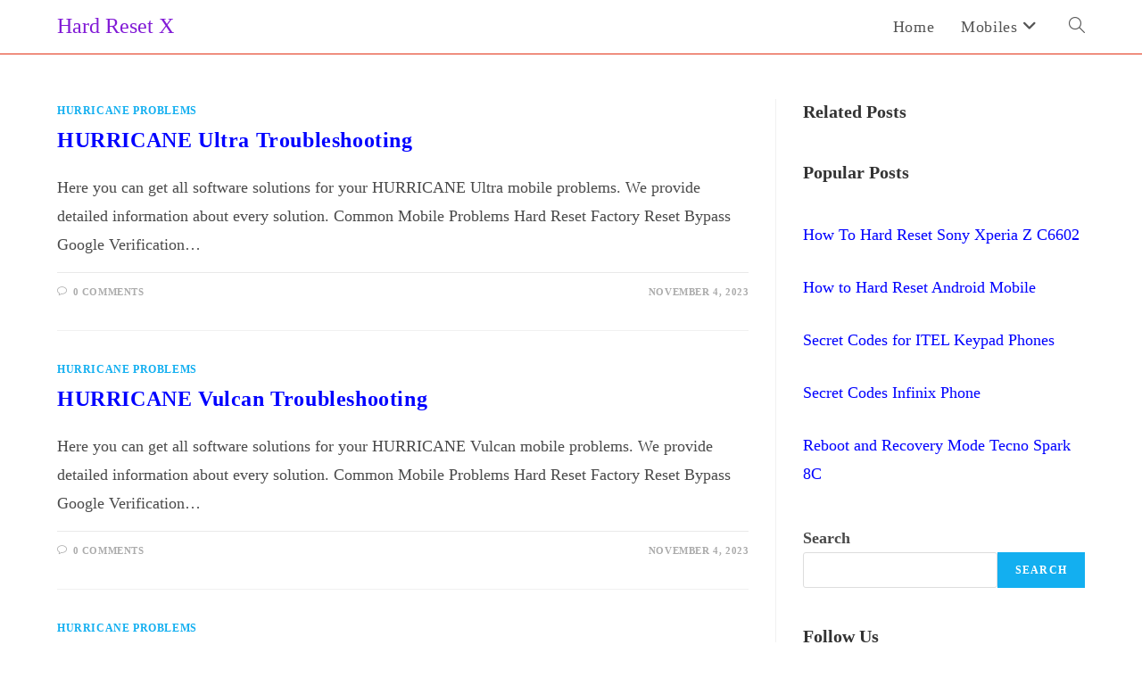

--- FILE ---
content_type: text/html; charset=utf-8
request_url: https://www.google.com/recaptcha/api2/aframe
body_size: 267
content:
<!DOCTYPE HTML><html><head><meta http-equiv="content-type" content="text/html; charset=UTF-8"></head><body><script nonce="SUDa3vhT6j4D2pkCeNNPPA">/** Anti-fraud and anti-abuse applications only. See google.com/recaptcha */ try{var clients={'sodar':'https://pagead2.googlesyndication.com/pagead/sodar?'};window.addEventListener("message",function(a){try{if(a.source===window.parent){var b=JSON.parse(a.data);var c=clients[b['id']];if(c){var d=document.createElement('img');d.src=c+b['params']+'&rc='+(localStorage.getItem("rc::a")?sessionStorage.getItem("rc::b"):"");window.document.body.appendChild(d);sessionStorage.setItem("rc::e",parseInt(sessionStorage.getItem("rc::e")||0)+1);localStorage.setItem("rc::h",'1768431700303');}}}catch(b){}});window.parent.postMessage("_grecaptcha_ready", "*");}catch(b){}</script></body></html>